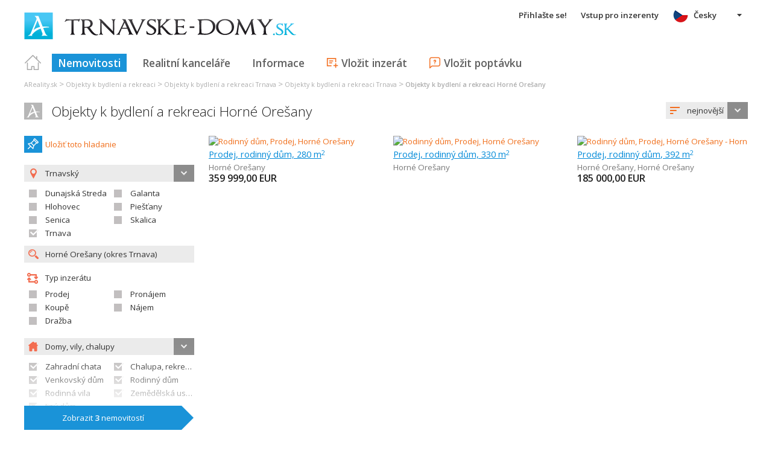

--- FILE ---
content_type: text/html; charset=utf-8
request_url: https://www.google.com/recaptcha/api2/aframe
body_size: 268
content:
<!DOCTYPE HTML><html><head><meta http-equiv="content-type" content="text/html; charset=UTF-8"></head><body><script nonce="59-kXFI74eBc5vyQOuvA3g">/** Anti-fraud and anti-abuse applications only. See google.com/recaptcha */ try{var clients={'sodar':'https://pagead2.googlesyndication.com/pagead/sodar?'};window.addEventListener("message",function(a){try{if(a.source===window.parent){var b=JSON.parse(a.data);var c=clients[b['id']];if(c){var d=document.createElement('img');d.src=c+b['params']+'&rc='+(localStorage.getItem("rc::a")?sessionStorage.getItem("rc::b"):"");window.document.body.appendChild(d);sessionStorage.setItem("rc::e",parseInt(sessionStorage.getItem("rc::e")||0)+1);localStorage.setItem("rc::h",'1769204735794');}}}catch(b){}});window.parent.postMessage("_grecaptcha_ready", "*");}catch(b){}</script></body></html>